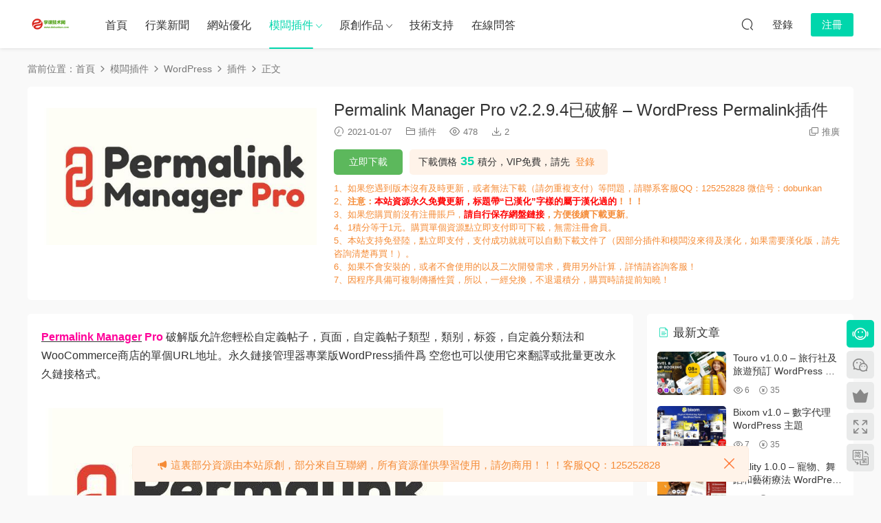

--- FILE ---
content_type: text/html; charset=UTF-8
request_url: https://www.sobuer.com/server/wordpress/chajian/3289
body_size: 12430
content:
<!DOCTYPE HTML>
<html lang="zh-Hans">
<head>
  <meta charset="UTF-8">
  <meta http-equiv="X-UA-Compatible" content="IE=edge,chrome=1">
  <meta name="viewport" content="width=device-width,minimum-scale=1.0,maximum-scale=1.0,user-scalable=no"/>
  <meta name="apple-mobile-web-app-title" content="WordPress模板插件下载-视频教程下载-学课SEO">
  <meta http-equiv="Cache-Control" content="no-siteapp">
    <title>Permalink Manager Pro v2.2.9.4已破解 – WordPress Permalink插件</title>
  <meta name="keywords" content="Permalink Manager,Permalink Manager Pro,Permalink Manager Pro v2.2.9.4,WordPress Permalink插件,插件">
  <meta name="description" content="Permalink Manager Pro 破解版允许您轻松自定义帖子，页面，自定义帖子类型，类别，标签，自定义分类法和WooCommerce商店的单个URL地址。永久链接管理器专业版WordPress插件为 空您也可以使用它来翻译或批量更改永久链接格式。  	  ...">
    <link rel="shortcut icon" href="">
  <meta name='robots' content='max-image-preview:large' />
	<style>img:is([sizes="auto" i], [sizes^="auto," i]) { contain-intrinsic-size: 3000px 1500px }</style>
	<script>
/*seo合集360推送*/
(function(){
var src = "https://s.ssl.qhres2.com/ssl/ab77b6ea7f3fbf79.js";
document.write('<script src="' + src + '" id="sozz"><\/script>');
})();
</script><link rel='dns-prefetch' href='//www.sobuer.com' />
<style id='classic-theme-styles-inline-css' type='text/css'>
/*! This file is auto-generated */
.wp-block-button__link{color:#fff;background-color:#32373c;border-radius:9999px;box-shadow:none;text-decoration:none;padding:calc(.667em + 2px) calc(1.333em + 2px);font-size:1.125em}.wp-block-file__button{background:#32373c;color:#fff;text-decoration:none}
</style>
<link rel='stylesheet' id='modown-font-css' href='https://www.sobuer.com/wp-content/themes/modown/static/css/fonts.css?ver=9.7' type='text/css' media='screen' />
<link rel='stylesheet' id='modown-base-css' href='https://www.sobuer.com/wp-content/themes/modown/static/css/base.css?ver=9.7' type='text/css' media='screen' />
<script type="text/javascript" src="https://www.sobuer.com/wp-includes/js/jquery/jquery.min.js?ver=3.7.1" id="jquery-core-js"></script>
<script type="text/javascript" src="https://www.sobuer.com/wp-includes/js/jquery/jquery-migrate.min.js?ver=3.4.1" id="jquery-migrate-js"></script>
<script type="text/javascript" src="https://www.sobuer.com/wp-content/plugins/html5-cumulus/inc/jquery.tagcanvas.min.js?ver=6.8.2" id="h5c-tagcanvas-js"></script>
<link rel="https://api.w.org/" href="https://www.sobuer.com/wp-json/" /><link rel="alternate" title="JSON" type="application/json" href="https://www.sobuer.com/wp-json/wp/v2/posts/3289" /><style id="erphpdown-custom"></style>
    <script>var $ = jQuery;</script>
  <style>
  :root{--theme-color: #00D6AC;--theme-color2: #00D6AC;--theme-radius: 5px;}    .banner{margin-top: -70px;}
    .banner-slider{padding-top: 90px;}
        .banner-slider{padding-top: 30px;}
        .banner-slider:after{content: none;}
    body.home .header{background: transparent;box-shadow: none;webkit-box-shadow:none;}
    body.home .header.scrolled{background: #fff;webkit-box-shadow: 0px 5px 10px 0px rgba(17, 58, 93, 0.1);-ms-box-shadow: 0px 5px 10px 0px rgba(17, 58, 93, 0.1);box-shadow: 0px 5px 10px 0px rgba(17, 58, 93, 0.1);}

    body.home .header:not(.scrolled) .nav-main > li, body.home .header:not(.scrolled) .nav-main > li > a, body.home .header:not(.scrolled) .nav-right > li > a, body.home .header:not(.scrolled) .nav-left > li > a{color:#ffffff;}
    body.home .header:not(.scrolled) .nav-line{background: #ffffff}
    body.home.night .header:not(.scrolled) .nav-main > li, body.home.night .header:not(.scrolled) .nav-main > li > a, body.home.night .header:not(.scrolled) .nav-right > li > a, body.home.night .header:not(.scrolled) .nav-left > li > a{color:#fff;}
    body.home .nav-main li.menu-item-has-children:after{color:#fff;}
    body.home .header.scrolled .nav-main li.menu-item-has-children:after{color:#333;}
    body.home.night .nav-main li.menu-item-has-children:after{color:#fff;}
    body.home.night .header.scrolled .nav-main li.menu-item-has-children:after{color:#bbb;}

    @media (max-width: 925px){
      .banner-slider{padding-top: 85px;}
            .banner-slider{padding-top: 20px;}
          }

    @media (max-width: 768px){
      .banner{margin-top: -60px;}
      .banner-slider{padding-top: 70px;}
            .banner-slider{padding-top: 20px;}
          }
        .grids .grid h3 a{height: 40px;-webkit-line-clamp:2;}
    .grids .audio .title{line-height: 25px;}
      .grids .grid h3 a, .lists .list h3 a, .lists .grid h3 a, .home-blogs ul li h3 a{font-weight:600;}
      .erphpdown-box, .erphpdown, .article-content .erphpdown-content-vip{background: transparent !important;border: 2px dashed var(--theme-color);}
    .erphpdown-box .erphpdown-title{display: inline-block;}
  .logo a img{width:70px;height:auto;max-height:100%}@media (max-width: 1024px){.logo a img{width:60px;height:auto;max-height:100%}}@media (max-width: 768px){.rollbar{display: block;}}@media (max-width:480px){}</style></head>
<body class="wp-singular post-template-default single single-post postid-3289 single-format-standard wp-theme-modown">
<header class="header">
  <div class="container clearfix">

    
        <div class="logo">
      <a href="https://www.sobuer.com" title="WordPress模板插件下载-视频教程下载-学课SEO"><img src="https://www.sobuer.com/wp-content/uploads/2019/09/1312.png" data-light="https://www.sobuer.com/wp-content/uploads/2019/09/1312.png" data-dark="https://www.sobuer.com/wp-content/uploads/2019/09/1312.png" alt="WordPress模板插件下载-视频教程下载-学课SEO" /></a>
    </div>

    <ul class="nav-main">
      <li id="menu-item-39" class="menu-item menu-item-type-custom menu-item-object-custom menu-item-home menu-item-39"><a href="https://www.sobuer.com/">首页</a></li>
<li id="menu-item-334" class="menu-item menu-item-type-taxonomy menu-item-object-category menu-item-334"><a href="https://www.sobuer.com/news">行业新闻</a></li>
<li id="menu-item-333" class="menu-item menu-item-type-taxonomy menu-item-object-category menu-item-333"><a href="https://www.sobuer.com/seoguide">网站优化</a></li>
<li id="menu-item-331" class="menu-item menu-item-type-taxonomy menu-item-object-category current-post-ancestor menu-item-has-children menu-item-331"><a href="https://www.sobuer.com/server">模板插件</a>
<ul class="sub-menu">
	<li id="menu-item-10232" class="menu-item menu-item-type-taxonomy menu-item-object-category current-post-ancestor menu-item-has-children menu-item-10232"><a href="https://www.sobuer.com/server/wordpress">WordPress</a>
	<ul class="sub-menu">
		<li id="menu-item-10233" class="menu-item menu-item-type-taxonomy menu-item-object-category current-post-ancestor current-menu-parent current-post-parent menu-item-10233"><a href="https://www.sobuer.com/server/wordpress/chajian">插件</a></li>
		<li id="menu-item-10234" class="menu-item menu-item-type-taxonomy menu-item-object-category menu-item-10234"><a href="https://www.sobuer.com/server/wordpress/moban">模板</a></li>
	</ul>
</li>
	<li id="menu-item-10229" class="menu-item menu-item-type-taxonomy menu-item-object-category menu-item-has-children menu-item-10229"><a href="https://www.sobuer.com/server/joomla">joomla</a>
	<ul class="sub-menu">
		<li id="menu-item-10230" class="menu-item menu-item-type-taxonomy menu-item-object-category menu-item-10230"><a href="https://www.sobuer.com/server/joomla/chajian-joomla">插件</a></li>
		<li id="menu-item-10231" class="menu-item menu-item-type-taxonomy menu-item-object-category menu-item-10231"><a href="https://www.sobuer.com/server/joomla/muban">模板</a></li>
	</ul>
</li>
	<li id="menu-item-10228" class="menu-item menu-item-type-taxonomy menu-item-object-category menu-item-10228"><a href="https://www.sobuer.com/server/html5">html5网站模板</a></li>
	<li id="menu-item-10235" class="menu-item menu-item-type-taxonomy menu-item-object-category menu-item-10235"><a href="https://www.sobuer.com/server/yuanma">源码</a></li>
	<li id="menu-item-3636" class="menu-item menu-item-type-taxonomy menu-item-object-category menu-item-3636"><a href="https://www.sobuer.com/server/ruanjian">软件</a></li>
</ul>
</li>
<li id="menu-item-41" class="menu-item menu-item-type-taxonomy menu-item-object-category menu-item-has-children menu-item-41"><a href="https://www.sobuer.com/tools">原创作品</a>
<ul class="sub-menu">
	<li id="menu-item-332" class="menu-item menu-item-type-taxonomy menu-item-object-category menu-item-332"><a href="https://www.sobuer.com/net">案例分享</a></li>
	<li id="menu-item-340" class="menu-item menu-item-type-taxonomy menu-item-object-category menu-item-340"><a href="https://www.sobuer.com/video">视频教程</a></li>
</ul>
</li>
<li id="menu-item-4095" class="menu-item menu-item-type-taxonomy menu-item-object-category menu-item-4095"><a href="https://www.sobuer.com/technical_support">技术支持</a></li>
<li id="menu-item-107" class="menu-item menu-item-type-custom menu-item-object-custom menu-item-107"><a href="https://www.sobuer.com/technical_support/4096">在线问答</a></li>
    </ul>

    
    <ul class="nav-right">
                                          <li class="nav-search">
        <a href="javascript:;" class="search-loader" title="搜索"><i class="icon icon-search"></i></a>
      </li>
                    <li class="nav-login no"><a href="https://www.sobuer.com/login?redirect_to=https://www.sobuer.com/server/wordpress/chajian/3289" class="signin-loader" rel="nofollow"><i class="icon icon-user"></i><span>登录</span></a><b class="nav-line"></b><a href="https://www.sobuer.com/login?action=register&redirect_to=https://www.sobuer.com/server/wordpress/chajian/3289" class="reg signup-loader" rel="nofollow"><span>注册</span></a></li>
                    <li class="nav-button"><a href="javascript:;" class="nav-loader"><i class="icon icon-menu"></i></a></li>
          </ul>

  </div>
</header>


<div class="search-wrap">
  <div class="container search-wrap-container">
    <form action="https://www.sobuer.com/" class="search-form" method="get">
            <input autocomplete="off" class="search-input" name="s" placeholder="输入关键字回车" type="text">
      <button class="search-btn" type="submit"><i class="icon icon-search"></i>搜索</button>
      <i class="icon icon-close"></i>
      <input type="hidden" name="cat" class="search-cat-val">
          </form>
  </div>
</div><div class="main">
		<div class="container clearfix">
				<div class="breadcrumbs">当前位置：<span><a href="https://www.sobuer.com/" itemprop="url"><span itemprop="title">首页</span></a></span> <span class="sep"><i class="dripicons dripicons-chevron-right"></i></span> <span><a href="https://www.sobuer.com/server" itemprop="url"><span itemprop="title">模板插件</span></a></span> <span class="sep"><i class="dripicons dripicons-chevron-right"></i></span> <span><a href="https://www.sobuer.com/server/wordpress" itemprop="url"><span itemprop="title">WordPress</span></a></span> <span class="sep"><i class="dripicons dripicons-chevron-right"></i></span> <span><a href="https://www.sobuer.com/server/wordpress/chajian" itemprop="url"><span itemprop="title">插件</span></a></span> <span class="sep"><i class="dripicons dripicons-chevron-right"></i></span> <span class="current">正文</span></div>				<div class="article-header-box clearfix">
	<div class="header-box-img">
		<img src="https://www.sobuer.com/wp-content/themes/modown/static/img/thumbnail.png" data-src="https://www.sobuer.com/wp-content/uploads/2021/01/Permalink-Manager-Pro-2.2.9.4.jpg" class="thumb" alt="Permalink Manager Pro v2.2.9.4已破解 – WordPress Permalink插件">
	</div>
	<div class="header-box-con">
		<div class="article-header">	<h1 class="article-title">Permalink Manager Pro v2.2.9.4已破解 – WordPress Permalink插件</h1>
	<div class="article-meta">
				<span class="item"><i class="icon icon-time"></i> 2021-01-07</span>		<span class="item item-cats"><i class="icon icon-cat"></i> <a href="https://www.sobuer.com/server/wordpress/chajian" id="img-cat-223">插件</a></span>		<span class="item"><i class="icon icon-eye"></i> 478</span>		<span class="item"><i class="icon icon-download"></i> 2</span>				<span class="item right"><i class="icon icon-copy"></i> <a href="javascript:;" class="article-aff" >推广</a></span>	</div>
</div>						<div class="erphpdown erphpdown-header-box" id="erphpdown" style="display:block"><span class="erphpdown-title">资源下载</span><div class="erphpdown-fee"><div class="erphpdown-box-tips">下载价格<span class="erphpdown-price">35</span>积分，VIP免费，请先<a href="https://www.sobuer.com/login" target="_blank" class="erphp-login-must">登录</a></div><a href='javascript:;' class='erphpdown-down erphpdown-btn-large signin-loader'>立即下载</a></div><div class="erphpdown-tips">1、如果您遇到版本没有及时更新，或者无法下载（请勿重复支付）等问题，请联系客服QQ：125252828  微信号：dobunkan<br>
2、<strong>注意：<font color="red">本站资源永久免费更新，标题带“已汉化”字样的属于汉化过的</font>！！！</strong><br>
3、如果您购买前没有注册账户，<strong><font color="red">请自行保存网盘链接</font>，方便后续下载更新</strong>。<br>
4、1积分等于1元。购买单个资源点立即支付即可下载，无需注册会员。<br>
5、本站支持免登陆，点立即支付，支付成功就就可以自动下载文件了（因部分插件和模板没来得及汉化，如果需要汉化版，请先咨询清楚再买！）。<br>
6、如果不会安装的，或者不会使用的以及二次开发需求，费用另外计算，详情请咨询客服！<br>
7、因程序具备可复制传播性质，所以，一经兑换，不退还积分，购买时请提前知晓！</div></div>	</div>
</div>
		<div class="content-wrap">
	    	<div class="content">
	    			    			    			    			    		<article id="single-content" class="single-content">
		    				    				    		<div class="article-content clearfix">
		    					    					    					    					    						    						    						    						    			<p><a href="https://www.sobuer.com/tag/permalink-manager-pro"><b style="color:#ff0099"><a href="https://www.sobuer.com/tag/permalink-manager"><b style="color:#ff0099">Permalink Manager</b></a> Pro</b></a> 破解版允许您轻松自定义帖子，页面，自定义帖子类型，类别，标签，自定义分类法和WooCommerce商店的单个URL地址。永久链接管理器专业版WordPress插件为 空您也可以使用它来翻译或批量更改永久链接格式。</p>
<p>
	<img decoding="async" title="Permalink Manager Pro v2.2.9.4已破解 – WordPress Permalink插件插图" alt="Permalink Manager Pro v2.2.9.4已破解 – WordPress Permalink插件插图"  src="/wp-content/uploads/2021/01/20210107164311_64115.jpg"  />
</p>
<p>
	
</p>
<p><strong>Permalink Manager Pro WordPress插件功能</strong><br />
WooCommmerce Permalink Manager<br />
在不到2分钟的时间内从您的WooCommerce永久链接中删除/ product-category /，/ product-tag /或自定义URL以使其完全符合您的期望。<br />
完全支持所有帖子类型和分类法<br />
Permalink Manager支持所有本机内容类型：页面，帖子，类别和标签。它也可以用于编辑所有公共自定义帖子类型和分类法永久链接。<br />
编辑完整的永久链接，不仅是段标签，<br />
Permalink Manager还允许以两种方法更改永久链接。您可以使用URI编辑器手动调整每个WordPress永久链接。<br />
除此之外，您还可以使用Permastructures批量更改它们，并将新的完全自定义的格式应用于它们。<br />
自动重定向旧的永久链接<br />
担心404错误？Permalink Manager Pro会自动（如果在设置中启用）为所有以前使用的自定义永久链接创建重定向。<br />
额外的SEO工具<br />
Permalink Manager是唯一受支持的插件，该插件与“高级自定义字段”和“工具集类型”兼容，并允许轻松地将自定义字段添加到您的永久链接中。在此处阅读有关此功能的更多信息。<br />
重复固定链接蛞蝓<br />
由于技术的限制WordPress的不允许使用同一个永久基地，为一个以上的内容类型。Permalink Manager可以解决此问题，并为多个帖子类型和分类法保留相同的永久链接格式。</p>
<p><strong>下载Permalink Manager Pro WordPress插件</strong></p>
			    						    						    			<style>.erphpdown-box, .erphpdown-box + .article-custom-metas{display:block;}</style><div class="erphpdown-box"><span class="erphpdown-title">资源下载</span><div class="erphpdown-con clearfix"><div class="erphpdown-price">下载价格<span>35</span> 积分</div><div class="erphpdown-cart"><div class="vip">VIP免费</div><a href="javascript:;" class="down signin-loader">立即购买</a></div></div><div class="tips2">1、如果您遇到版本没有及时更新，或者无法下载（请勿重复支付）等问题，请联系客服QQ：125252828  微信号：dobunkan<br>
2、<strong>注意：<font color="red">本站资源永久免费更新，标题带“已汉化”字样的属于汉化过的</font>！！！</strong><br>
3、如果您购买前没有注册账户，<strong><font color="red">请自行保存网盘链接</font>，方便后续下载更新</strong>。<br>
4、1积分等于1元。购买单个资源点立即支付即可下载，无需注册会员。<br>
5、本站支持免登陆，点立即支付，支付成功就就可以自动下载文件了（因部分插件和模板没来得及汉化，如果需要汉化版，请先咨询清楚再买！）。<br>
6、如果不会安装的，或者不会使用的以及二次开发需求，费用另外计算，详情请咨询客服！<br>
7、因程序具备可复制传播性质，所以，一经兑换，不退还积分，购买时请提前知晓！</div></div>			    					    		
			    					    				    					    			<div class="article-copyright"><i class="icon icon-warning1"></i> 原文链接：<a href="https://www.sobuer.com/server/wordpress/chajian/3289">https://www.sobuer.com/server/wordpress/chajian/3289</a>，转载请注明出处。		    			</div>		            </div>
		    			<div class="article-act">
						<a href="javascript:;" class="article-collect signin-loader" title="收藏"><i class="icon icon-star"></i> <span>0</span></a>
							<a href="javascript:;" class="article-zan" data-id="3289"><i class="icon icon-zan"></i> <span>0</span></a>
		</div>
		            <div class="article-tags"><a href="https://www.sobuer.com/tag/permalink-manager" rel="tag">Permalink Manager</a><a href="https://www.sobuer.com/tag/permalink-manager-pro" rel="tag">Permalink Manager Pro</a><a href="https://www.sobuer.com/tag/permalink-manager-pro-v2-2-9-4" rel="tag">Permalink Manager Pro v2.2.9.4</a><a href="https://www.sobuer.com/tag/wordpress-permalink%e6%8f%92%e4%bb%b6" rel="tag">WordPress Permalink插件</a></div>					<div class="article-shares"><a href="javascript:;" data-url="https://www.sobuer.com/server/wordpress/chajian/3289" class="share-weixin"><i class="icon icon-weixin"></i></a><a data-share="qzone" class="share-qzone" data-url="https://www.sobuer.com/server/wordpress/chajian/3289"><i class="icon icon-qzone"></i></a><a data-share="weibo" class="share-tsina" data-url="https://www.sobuer.com/server/wordpress/chajian/3289"><i class="icon icon-weibo"></i></a><a data-share="qq" class="share-sqq" data-url="https://www.sobuer.com/server/wordpress/chajian/3289"><i class="icon icon-qq"></i></a><a data-share="douban" class="share-douban" data-url="https://www.sobuer.com/server/wordpress/chajian/3289"><i class="icon icon-douban"></i></a></div>	            </article>
	            	            	            <nav class="article-nav">
	                <span class="article-nav-prev">上一篇<br><a href="https://www.sobuer.com/server/wordpress/chajian/3286" rel="prev">Divi Supreme Pro v4.0.6 – 自定义和创意Divi模块</a></span>
	                <span class="article-nav-next">下一篇<br><a href="https://www.sobuer.com/server/wordpress/chajian/3293" rel="next">ChatBot Pro for WordPress v10.4.7 破解版</a></span>
	            </nav>
	            	            	            <div class="single-related"><h3 class="related-title"><i class="icon icon-related"></i> 猜你喜欢</h3><div class="grids relateds clearfix"><div class="post grid"  data-id="55142">
    <div class="img">
        <a href="https://www.sobuer.com/server/wordpress/chajian/55142" title="SupportCandy Premium Extensions (Jan. 3, 2026)" target="" rel="bookmark">
        <img src="https://www.sobuer.com/wp-content/themes/modown/static/img/thumbnail.png" data-src="https://www.sobuer.com/wp-content/uploads/2026/01/SupportCandy-Premium-Extensions.jpg.jpg" class="thumb" alt="SupportCandy Premium Extensions (Jan. 3, 2026)">
                </a>
            </div>
    <div class="con">
        <div class="cat"><a href="https://www.sobuer.com/server/wordpress/chajian" id="img-cat-223">插件</a></div>
        
        <h3 itemprop="name headline"><a itemprop="url" rel="bookmark" href="https://www.sobuer.com/server/wordpress/chajian/55142" title="SupportCandy Premium Extensions (Jan. 3, 2026)" target="">SupportCandy Premium Extensions (Jan. 3, 2026)</a></h3>

                <div class="excerpt">Supportcandy 适用于所有将客户支持作为其服务之一的行业，包括 B2C 行业，如教育...</div>
        <div class="grid-meta">
            <span class="time"><i class="icon icon-time"></i> 2周前</span><span class="views"><i class="icon icon-eye"></i> 23</span><span class="downs"><i class="icon icon-download"></i> 0</span><span class="price"><span class="fee"><i class="icon icon-money"></i> 35</span></span>        </div>

            </div>

        </div><div class="post grid"  data-id="55140">
    <div class="img">
        <a href="https://www.sobuer.com/server/wordpress/chajian/55140" title="Directorist Business Premium Extensions (Jan. 3, 2026)" target="" rel="bookmark">
        <img src="https://www.sobuer.com/wp-content/themes/modown/static/img/thumbnail.png" data-src="https://www.sobuer.com/wp-content/uploads/2026/01/Directorist-Premium-Extensions.jpg.jpg" class="thumb" alt="Directorist Business Premium Extensions (Jan. 3, 2026)">
                </a>
            </div>
    <div class="con">
        <div class="cat"><a href="https://www.sobuer.com/server/wordpress/chajian" id="img-cat-223">插件</a></div>
        
        <h3 itemprop="name headline"><a itemprop="url" rel="bookmark" href="https://www.sobuer.com/server/wordpress/chajian/55140" title="Directorist Business Premium Extensions (Jan. 3, 2026)" target="">Directorist Business Premium Extensions (Jan. 3, 2026)</a></h3>

                <div class="excerpt">Directorist 是一款屡获殊荣、功能最全面的 WordPress 企业目录插件，在全球拥有超...</div>
        <div class="grid-meta">
            <span class="time"><i class="icon icon-time"></i> 2周前</span><span class="views"><i class="icon icon-eye"></i> 17</span><span class="downs"><i class="icon icon-download"></i> 0</span><span class="price"><span class="fee"><i class="icon icon-money"></i> 35</span></span>        </div>

            </div>

        </div><div class="post grid"  data-id="54515">
    <div class="img">
        <a href="https://www.sobuer.com/server/wordpress/chajian/54515" title="ClickWhale Pro v2.5.2 – WordPress Link Manager &#038; Bio Link Pages Plugin" target="" rel="bookmark">
        <img src="https://www.sobuer.com/wp-content/themes/modown/static/img/thumbnail.png" data-src="https://www.sobuer.com/wp-content/uploads/2025/12/clickwhale-pro-wordpress-link-manager-bio-link-pages-plugin.jpg.jpg" class="thumb" alt="ClickWhale Pro v2.5.2 – WordPress Link Manager &#038; Bio Link Pages Plugin">
                </a>
            </div>
    <div class="con">
        <div class="cat"><a href="https://www.sobuer.com/server/wordpress/chajian" id="img-cat-223">插件</a></div>
        
        <h3 itemprop="name headline"><a itemprop="url" rel="bookmark" href="https://www.sobuer.com/server/wordpress/chajian/54515" title="ClickWhale Pro v2.5.2 – WordPress Link Manager &#038; Bio Link Pages Plugin" target="">ClickWhale Pro v2.5.2 – WordPress Link Manager &#038; Bio Link Pages Plugin</a></h3>

                <div class="excerpt">Click Whale Pro 是最佳的链接缩短工具和 WordPress 链接管理器。轻松管理和分析您...</div>
        <div class="grid-meta">
            <span class="time"><i class="icon icon-time"></i> 2025-12-09</span><span class="views"><i class="icon icon-eye"></i> 36</span><span class="downs"><i class="icon icon-download"></i> 0</span><span class="price"><span class="fee"><i class="icon icon-money"></i> 35</span></span>        </div>

            </div>

        </div><div class="post grid"  data-id="54154">
    <div class="img">
        <a href="https://www.sobuer.com/server/wordpress/chajian/54154" title="Creator LMS Pro v1.1.4" target="" rel="bookmark">
        <img src="https://www.sobuer.com/wp-content/themes/modown/static/img/thumbnail.png" data-src="https://www.sobuer.com/wp-content/uploads/2025/11/creator-lms-pro.jpg.jpg" class="thumb" alt="Creator LMS Pro v1.1.4">
                </a>
            </div>
    <div class="con">
        <div class="cat"><a href="https://www.sobuer.com/server/wordpress/chajian" id="img-cat-223">插件</a></div>
        
        <h3 itemprop="name headline"><a itemprop="url" rel="bookmark" href="https://www.sobuer.com/server/wordpress/chajian/54154" title="Creator LMS Pro v1.1.4" target="">Creator LMS Pro v1.1.4</a></h3>

                <div class="excerpt">Creator LMS Pro 为您提供构建、销售和扩展课程所需的一切，所有操作均可在一个平...</div>
        <div class="grid-meta">
            <span class="time"><i class="icon icon-time"></i> 2025-11-22</span><span class="views"><i class="icon icon-eye"></i> 92</span><span class="downs"><i class="icon icon-download"></i> 0</span><span class="price"><span class="fee"><i class="icon icon-money"></i> 45</span></span>        </div>

            </div>

        </div><div class="post grid"  data-id="53936">
    <div class="img">
        <a href="https://www.sobuer.com/server/wordpress/chajian/53936" title="Animation Addons Pro v2.5.5 – Animation Plugin for WordPress" target="" rel="bookmark">
        <img src="https://www.sobuer.com/wp-content/themes/modown/static/img/thumbnail.png" data-src="https://www.sobuer.com/wp-content/uploads/2025/11/Animation-Addons-Pro-Animation-Plugin-for-WordPress.jpg.jpg" class="thumb" alt="Animation Addons Pro v2.5.5 – Animation Plugin for WordPress">
                </a>
            </div>
    <div class="con">
        <div class="cat"><a href="https://www.sobuer.com/server/wordpress/chajian" id="img-cat-223">插件</a></div>
        
        <h3 itemprop="name headline"><a itemprop="url" rel="bookmark" href="https://www.sobuer.com/server/wordpress/chajian/53936" title="Animation Addons Pro v2.5.5 – Animation Plugin for WordPress" target="">Animation Addons Pro v2.5.5 – Animation Plugin for WordPress</a></h3>

                <div class="excerpt">Animation Addons Pro 是 WordPress 和 Elementor 的最佳动画插件。它包含 GSAP 集...</div>
        <div class="grid-meta">
            <span class="time"><i class="icon icon-time"></i> 2025-11-09</span><span class="views"><i class="icon icon-eye"></i> 160</span><span class="downs"><i class="icon icon-download"></i> 0</span><span class="price"><span class="fee"><i class="icon icon-money"></i> 35</span></span>        </div>

            </div>

        </div><div class="post grid"  data-id="53914">
    <div class="img">
        <a href="https://www.sobuer.com/server/wordpress/chajian/53914" title="Academy LMS Pro v3.5.0 – 适用于在线课程的 WordPress LMS 插件" target="" rel="bookmark">
        <img src="https://www.sobuer.com/wp-content/themes/modown/static/img/thumbnail.png" data-src="https://www.sobuer.com/wp-content/uploads/2025/11/Academy-LMS-Pro-WordPress-LMS-Plugin-For-Your-Online-Courses.jpg.jpg" class="thumb" alt="Academy LMS Pro v3.5.0 – 适用于在线课程的 WordPress LMS 插件">
                </a>
            </div>
    <div class="con">
        <div class="cat"><a href="https://www.sobuer.com/server/wordpress/chajian" id="img-cat-223">插件</a></div>
        
        <h3 itemprop="name headline"><a itemprop="url" rel="bookmark" href="https://www.sobuer.com/server/wordpress/chajian/53914" title="Academy LMS Pro v3.5.0 – 适用于在线课程的 WordPress LMS 插件" target="">Academy LMS Pro v3.5.0 – 适用于在线课程的 WordPress LMS 插件</a></h3>

                <div class="excerpt">Academy LMS Pro 助您轻松启动、管理和发展知识型企业，它提供一套强大的工具，帮...</div>
        <div class="grid-meta">
            <span class="time"><i class="icon icon-time"></i> 2025-11-08</span><span class="views"><i class="icon icon-eye"></i> 138</span><span class="downs"><i class="icon icon-download"></i> 0</span><span class="price"><span class="fee"><i class="icon icon-money"></i> 35</span></span>        </div>

            </div>

        </div></div></div>	            <div class="single-comment">
	<h3 class="comments-title" id="comments">
		<i class="icon icon-comments"></i> 评论<small>2</small>
	</h3>
	<div id="respond" class="comments-respond no_webshot">
				<div class="comment-signarea">请先 <a href="javascript:;" class="signin-loader">登录</a></div>
			</div>
			<div id="postcomments" class="postcomments">
			<ol class="commentlist">
				<li class="comment byuser  even thread-even depth-1" id="comment-113"><div class="comt-avatar"><img class="avatar " src="https://www.semdb.com/wp-content/themes/modown/static/avatar/8.png" width="50" height="50" /></div><div class="comt-main" id="div-comment-113">博主真的厉害，对新手的咨询也是能不厌其烦的聊天，问了许多问题博主也很快回复，技术高也愿意和新手交流，算是很少见的博主了，点赞，我要把每一篇文章读完<div class="comt-meta"><span class="comt-author">ywxkf1<span class="comt-bought">已购买</span></span><i class="icon icon-time"></i> 2021-01-14<a href="javascript:;" class="comt-zan" data-id="113"><i class="icon icon-zan"></i> <span>0</span></a><a rel="nofollow" class="comment-reply-login" href="https://www.sobuer.com/wp-login.php?redirect_to=https%3A%2F%2Fwww.sobuer.com%2Fserver%2Fwordpress%2Fchajian%2F3289"><i class="icon icon-reply"></i> 回复</a></div></div></li><!-- #comment-## -->
<li class="comment byuser  odd alt thread-odd thread-alt depth-1" id="comment-115"><div class="comt-avatar"><img class="avatar " src="https://www.semdb.com/wp-content/themes/modown/static/avatar/8.png" width="50" height="50" /></div><div class="comt-main" id="div-comment-115">测试使用正常<div class="comt-meta"><span class="comt-author">ywxkf1<span class="comt-bought">已购买</span></span><i class="icon icon-time"></i> 2021-01-14<a href="javascript:;" class="comt-zan" data-id="115"><i class="icon icon-zan"></i> <span>0</span></a><a rel="nofollow" class="comment-reply-login" href="https://www.sobuer.com/wp-login.php?redirect_to=https%3A%2F%2Fwww.sobuer.com%2Fserver%2Fwordpress%2Fchajian%2F3289"><i class="icon icon-reply"></i> 回复</a></div></div></li><!-- #comment-## -->
			</ol>
			<div class="comments-pagination">
							</div>
		</div>
		</div>



	            	    	</div>
	    </div>
		<aside class="sidebar">
	<div class="theiaStickySidebar">
	
	<div class="widget widget-postlist"><h3><i class="icon icon-posts"></i> 最新文章</h3><ul class="clearfix hasimg">        <li>
                    <a href="https://www.sobuer.com/server/wordpress/moban/55412" title="Touro v1.0.0 – 旅行社及旅游预订 WordPress 主题" target="" rel="bookmark" class="img">
		    <img src="https://www.sobuer.com/wp-content/uploads/2026/01/touro-1-0-0-travel-tour-booking-agency-wordpress-theme.jpg.jpg" class="thumb" alt="Touro v1.0.0 – 旅行社及旅游预订 WordPress 主题">
		  </a>
		  		            <h4><a href="https://www.sobuer.com/server/wordpress/moban/55412" target="" title="Touro v1.0.0 – 旅行社及旅游预订 WordPress 主题">Touro v1.0.0 – 旅行社及旅游预订 WordPress 主题</a></h4>
          <p class="meta">
          	<span class="time">3天前</span>          	<span class="views"><i class="icon icon-eye"></i> 6</span>          	<span class="price"><span class="fee"><i class="icon icon-money"></i> 35</span></span>          </p>
                  </li>
		        <li>
                    <a href="https://www.sobuer.com/server/wordpress/moban/55410" title="Bixom v1.0 – 数字代理 WordPress 主题" target="" rel="bookmark" class="img">
		    <img src="https://www.sobuer.com/wp-content/uploads/2026/01/bixom-1-0-digital-agency-wordpress-theme.jpg.jpg" class="thumb" alt="Bixom v1.0 – 数字代理 WordPress 主题">
		  </a>
		  		            <h4><a href="https://www.sobuer.com/server/wordpress/moban/55410" target="" title="Bixom v1.0 – 数字代理 WordPress 主题">Bixom v1.0 – 数字代理 WordPress 主题</a></h4>
          <p class="meta">
          	<span class="time">3天前</span>          	<span class="views"><i class="icon icon-eye"></i> 7</span>          	<span class="price"><span class="fee"><i class="icon icon-money"></i> 35</span></span>          </p>
                  </li>
		        <li>
                    <a href="https://www.sobuer.com/server/wordpress/moban/55408" title="Vitality 1.0.0 – 宠物、舞蹈和艺术疗法 WordPress 主题" target="" rel="bookmark" class="img">
		    <img src="https://www.sobuer.com/wp-content/uploads/2026/01/vitality-1-0-0-pet-dance-art-therapy-wordpress-theme.jpg.jpg" class="thumb" alt="Vitality 1.0.0 – 宠物、舞蹈和艺术疗法 WordPress 主题">
		  </a>
		  		            <h4><a href="https://www.sobuer.com/server/wordpress/moban/55408" target="" title="Vitality 1.0.0 – 宠物、舞蹈和艺术疗法 WordPress 主题">Vitality 1.0.0 – 宠物、舞蹈和艺术疗法 WordPress 主题</a></h4>
          <p class="meta">
          	<span class="time">3天前</span>          	<span class="views"><i class="icon icon-eye"></i> 6</span>          	<span class="price"><span class="fee"><i class="icon icon-money"></i> 35</span></span>          </p>
                  </li>
		        <li>
                    <a href="https://www.sobuer.com/server/wordpress/moban/55406" title="Saw v1.0.0 – 木材、木工、地板 WordPress 主题" target="" rel="bookmark" class="img">
		    <img src="https://www.sobuer.com/wp-content/uploads/2026/01/saw-1-0-0-wood-carpentry-flooring-wordpress-theme.png.png" class="thumb" alt="Saw v1.0.0 – 木材、木工、地板 WordPress 主题">
		  </a>
		  		            <h4><a href="https://www.sobuer.com/server/wordpress/moban/55406" target="" title="Saw v1.0.0 – 木材、木工、地板 WordPress 主题">Saw v1.0.0 – 木材、木工、地板 WordPress 主题</a></h4>
          <p class="meta">
          	<span class="time">3天前</span>          	<span class="views"><i class="icon icon-eye"></i> 7</span>          	<span class="price"><span class="fee"><i class="icon icon-money"></i> 35</span></span>          </p>
                  </li>
		        <li>
                    <a href="https://www.sobuer.com/server/wordpress/moban/55404" title="Freshy v1.0.0 – 微型蔬菜本地农场 WordPress 主题" target="" rel="bookmark" class="img">
		    <img src="https://www.sobuer.com/wp-content/uploads/2026/01/freshy-1-0-0-microgreen-local-farm-wordpress-theme.jpg.jpg" class="thumb" alt="Freshy v1.0.0 – 微型蔬菜本地农场 WordPress 主题">
		  </a>
		  		            <h4><a href="https://www.sobuer.com/server/wordpress/moban/55404" target="" title="Freshy v1.0.0 – 微型蔬菜本地农场 WordPress 主题">Freshy v1.0.0 – 微型蔬菜本地农场 WordPress 主题</a></h4>
          <p class="meta">
          	<span class="time">3天前</span>          	<span class="views"><i class="icon icon-eye"></i> 6</span>          	<span class="price"><span class="fee"><i class="icon icon-money"></i> 35</span></span>          </p>
                  </li>
		        <li>
                    <a href="https://www.sobuer.com/server/wordpress/chajian/55142" title="SupportCandy Premium Extensions (Jan. 3, 2026)" target="" rel="bookmark" class="img">
		    <img src="https://www.sobuer.com/wp-content/uploads/2026/01/SupportCandy-Premium-Extensions.jpg.jpg" class="thumb" alt="SupportCandy Premium Extensions (Jan. 3, 2026)">
		  </a>
		  		            <h4><a href="https://www.sobuer.com/server/wordpress/chajian/55142" target="" title="SupportCandy Premium Extensions (Jan. 3, 2026)">SupportCandy Premium Extensions (Jan. 3, 2026)</a></h4>
          <p class="meta">
          	<span class="time">2周前</span>          	<span class="views"><i class="icon icon-eye"></i> 23</span>          	<span class="price"><span class="fee"><i class="icon icon-money"></i> 35</span></span>          </p>
                  </li>
		        <li>
                    <a href="https://www.sobuer.com/server/wordpress/chajian/55140" title="Directorist Business Premium Extensions (Jan. 3, 2026)" target="" rel="bookmark" class="img">
		    <img src="https://www.sobuer.com/wp-content/uploads/2026/01/Directorist-Premium-Extensions.jpg.jpg" class="thumb" alt="Directorist Business Premium Extensions (Jan. 3, 2026)">
		  </a>
		  		            <h4><a href="https://www.sobuer.com/server/wordpress/chajian/55140" target="" title="Directorist Business Premium Extensions (Jan. 3, 2026)">Directorist Business Premium Extensions (Jan. 3, 2026)</a></h4>
          <p class="meta">
          	<span class="time">2周前</span>          	<span class="views"><i class="icon icon-eye"></i> 17</span>          	<span class="price"><span class="fee"><i class="icon icon-money"></i> 35</span></span>          </p>
                  </li>
		        <li>
                    <a href="https://www.sobuer.com/server/ruanjian/54602" title="PDF批量加盖骑缝章软件 V1.31" target="" rel="bookmark" class="img">
		    <img src="https://www.sobuer.com/wp-content/uploads/2025/12/676.png" class="thumb" alt="PDF批量加盖骑缝章软件 V1.31">
		  </a>
		  		            <h4><a href="https://www.sobuer.com/server/ruanjian/54602" target="" title="PDF批量加盖骑缝章软件 V1.31">PDF批量加盖骑缝章软件 V1.31</a></h4>
          <p class="meta">
          	<span class="time">2025-12-11</span>          	<span class="views"><i class="icon icon-eye"></i> 35</span>          	<span class="price"><span class="fee"><i class="icon icon-money"></i> 35</span></span>          </p>
                  </li>
		</ul></div>	</div>	    
</aside>	</div>
</div>
<footer class="footer">
	<div class="container">
	    		<div class="footer-widgets">
	    		    </div>
	    	    	    <div class="copyright"><p><a href="https://beian.miit.gov.cn/" target="_blank">沪ICP备2021017153号-2</a></p>
</div>
	</div>
</footer>


<div class="rollbar">
	<ul>
		<li class="qq-li"><a href="http://wpa.qq.com/msgrd?v=3&uin=125252828&site=qq&menu=yes" target="_blank" rel="nofollow"><i class="icon icon-guru2"></i></a><h6>在线客服<i></i></h6></li>		<li class="wx-li"><a href="javascript:;" class="kefu_weixin"><i class="icon icon-weixin"></i><img src="https://www.sobuer.com/wp-content/uploads/2021/06/微信.jpg"></a></li>		<li class="vip-li"><a href="https://www.sobuer.com/vip-2"><i class="icon icon-crown-s"></i></a><h6>升级VIP<i></i></h6></li>				<li><a href="javascript:;" class="fullscreen"><i class="icon icon-fullscreen"></i></a><h6>全屏浏览<i></i></h6></li>				<li><a href="javascript:zh_tran2();" class="zh_click"><i class="icon icon-fan" style="top:0"></i></a><h6>繁简切换<i></i></h6></li>		<li class="totop-li"><a href="javascript:;" class="totop"><i class="icon icon-arrow-up"></i></a><h6>返回顶部<i></i></h6></li>    
	</ul>
</div>


<div class="sitetips sitetips-default">
	<i class="icon icon-horn"></i> 这里部分资源由本站原创，部分来自互联网，所有资源仅供学习使用，请勿商用！！！客服QQ：125252828<a href="javascript:;" class="close"><i class="icon icon-close"></i></a>
</div>


<div class="sign">			
	<div class="sign-mask"></div>			
	<div class="sign-box">	
			
		<div class="sign-wrap">	
			<div class="sign-tips"></div>			
			<form id="sign-in">  
			    <div class="form-item" style="text-align:center"><a href="https://www.sobuer.com"><img class="logo-login" src="https://www.sobuer.com/wp-content/uploads/2019/09/1312.png" alt="WordPress模板插件下载-视频教程下载-学课SEO"></a></div>
				<div class="form-item"><input type="text" name="user_login" class="form-control" id="user_login" placeholder="用户名/邮箱"><i class="icon icon-user"></i></div>			
				<div class="form-item"><input type="password" name="password" class="form-control" id="user_pass" placeholder="密码"><i class="icon icon-lock"></i></div>		
								<div class="form-item">
					<input type="text" class="form-control" id="user_captcha" name="user_captcha" placeholder="验证码"><span class="captcha-clk2">显示验证码</span>
					<i class="icon icon-safe"></i>
				</div>
					
				<div class="sign-submit">			
					<input type="button" class="btn signinsubmit-loader" name="submit" value="登录">  			
					<input type="hidden" name="action" value="signin">			
				</div>			
				<div class="sign-trans">没有账号？<a href="javascript:;" class="erphp-reg-must">注册</a>&nbsp;&nbsp;<a href="https://www.sobuer.com/login?action=password&redirect_to=https://www.sobuer.com/server/wordpress/chajian/3289" rel="nofollow" target="_blank">忘记密码？</a></div>		
				<div class="sign-social"><h2>社交账号快速登录</h2><a href="https://www.sobuer.com/oauth/socialogin?act=login&type=qq&rurl=https://www.sobuer.com/server/wordpress/chajian/3289" rel="nofollow" class="login-qq"><i class="icon icon-qq"></i></a><a href="https://www.sobuer.com/oauth/socialogin?act=login&type=sina&rurl=https://www.sobuer.com/server/wordpress/chajian/3289" rel="nofollow" class="login-weibo"><i class="icon icon-weibo"></i></a><a href="https://www.sobuer.com/oauth/socialogin?act=login&type=wx&rurl=https://www.sobuer.com/server/wordpress/chajian/3289" rel="nofollow" class="login-weixin"><i class="icon icon-weixin"></i></a><a class="login-weixin signmp-loader" href="javascript:;"><i class="icon icon-weixin"></i></a></div>							    <div class="expend-container">
		            <a href="javascript:;" title="扫码登录" class="signmp-loader"><svg class="icon toggle" style="width: 4em; height: 4em;vertical-align: middle;overflow: hidden;" viewBox="0 0 1024 1024" version="1.1" xmlns="http://www.w3.org/2000/svg" p-id="6487"><path d="M540.9 866h59v59h-59v-59zM422.8 423.1V98.4H98.1v324.8h59v59h59v-59h206.7z m-265.7-59V157.4h206.7v206.7H157.1z m0 0M216.2 216.4h88.6V305h-88.6v-88.6zM600 98.4v324.8h324.8V98.4H600z m265.7 265.7H659V157.4h206.7v206.7z m0 0M718.1 216.4h88.6V305h-88.6v-88.6zM216.2 718.3h88.6v88.6h-88.6v-88.6zM98.1 482.2h59v59h-59v-59z m118.1 0h59.1v59h-59.1v-59z m0 0M275.2 600.2H98.1V925h324.8V600.2h-88.6v-59h-59v59z m88.6 59.1V866H157.1V659.3h206.7z m118.1-531.4h59v88.6h-59v-88.6z m0 147.6h59v59h-59v-59zM659 482.2H540.9v-88.6h-59v88.6H334.3v59H600v59h59v-118z m0 118h59.1v59H659v-59z m-177.1 0h59v88.6h-59v-88.6z m0 147.7h59V866h-59V747.9zM600 688.8h59V866h-59V688.8z m177.1-88.6h147.6v59H777.1v-59z m88.6-118h59v59h-59v-59z m-147.6 0h118.1v59H718.1v-59z m0 206.6h59v59h-59v-59z m147.6 59.1h-29.5v59h59v-59h29.5v-59h-59v59z m-147.6 59h59V866h-59v-59.1z m59 59.1h147.6v59H777.1v-59z m0 0" p-id="6488"></path></svg></a>
		        </div>
		    		
			</form>	
					
			<form id="sign-up" style="display: none;"> 	
			    <div class="form-item" style="text-align:center"><a href="https://www.sobuer.com"><img class="logo-login" src="https://www.sobuer.com/wp-content/uploads/2019/09/1312.png" alt="WordPress模板插件下载-视频教程下载-学课SEO"></a></div>			
			    	
				<div class="form-item"><input type="text" name="name" class="form-control" id="user_register" placeholder="用户名"><i class="icon icon-user"></i></div>			
				<div class="form-item"><input type="email" name="email" class="form-control" id="user_email" placeholder="邮箱"><i class="icon icon-mail"></i></div>		
				<div class="form-item"><input type="password" name="password2" class="form-control" id="user_pass2" placeholder="密码"><i class="icon icon-lock"></i></div>
								<div class="form-item">
					<input type="text" class="form-control" id="captcha" name="captcha" placeholder="验证码"><span class="captcha-clk2">显示验证码</span>
					<i class="icon icon-safe"></i>
				</div>
					
				<div class="sign-submit">			
					<input type="button" class="btn signupsubmit-loader" name="submit" value="注册">  			
					<input type="hidden" name="action" value="signup">  	
								
				</div>			
				<div class="sign-trans">已有账号？ <a href="javascript:;" class="modown-login-must">登录</a></div>	
					
				<div class="sign-social"><h2>社交账号快速登录</h2><a href="https://www.sobuer.com/oauth/socialogin?act=login&type=qq&rurl=https://www.sobuer.com/server/wordpress/chajian/3289" rel="nofollow" class="login-qq"><i class="icon icon-qq"></i></a><a href="https://www.sobuer.com/oauth/socialogin?act=login&type=sina&rurl=https://www.sobuer.com/server/wordpress/chajian/3289" rel="nofollow" class="login-weibo"><i class="icon icon-weibo"></i></a><a href="https://www.sobuer.com/oauth/socialogin?act=login&type=wx&rurl=https://www.sobuer.com/server/wordpress/chajian/3289" rel="nofollow" class="login-weixin"><i class="icon icon-weixin"></i></a><a class="login-weixin signmp-loader" href="javascript:;"><i class="icon icon-weixin"></i></a></div>											    <div class="expend-container">
		            <a href="javascript:;" title="扫码登录" class="signmp-loader"><svg class="icon toggle" style="width: 4em; height: 4em;vertical-align: middle;overflow: hidden;" viewBox="0 0 1024 1024" version="1.1" xmlns="http://www.w3.org/2000/svg" p-id="6487"><path d="M540.9 866h59v59h-59v-59zM422.8 423.1V98.4H98.1v324.8h59v59h59v-59h206.7z m-265.7-59V157.4h206.7v206.7H157.1z m0 0M216.2 216.4h88.6V305h-88.6v-88.6zM600 98.4v324.8h324.8V98.4H600z m265.7 265.7H659V157.4h206.7v206.7z m0 0M718.1 216.4h88.6V305h-88.6v-88.6zM216.2 718.3h88.6v88.6h-88.6v-88.6zM98.1 482.2h59v59h-59v-59z m118.1 0h59.1v59h-59.1v-59z m0 0M275.2 600.2H98.1V925h324.8V600.2h-88.6v-59h-59v59z m88.6 59.1V866H157.1V659.3h206.7z m118.1-531.4h59v88.6h-59v-88.6z m0 147.6h59v59h-59v-59zM659 482.2H540.9v-88.6h-59v88.6H334.3v59H600v59h59v-118z m0 118h59.1v59H659v-59z m-177.1 0h59v88.6h-59v-88.6z m0 147.7h59V866h-59V747.9zM600 688.8h59V866h-59V688.8z m177.1-88.6h147.6v59H777.1v-59z m88.6-118h59v59h-59v-59z m-147.6 0h118.1v59H718.1v-59z m0 206.6h59v59h-59v-59z m147.6 59.1h-29.5v59h59v-59h29.5v-59h-59v59z m-147.6 59h59V866h-59v-59.1z m59 59.1h147.6v59H777.1v-59z m0 0" p-id="6488"></path></svg></a>
		        </div>
		    		
			</form>	
				
									<form id="sign-mp">
				<div class="form-item">
					<style>
        .erphp-weixin-scan{margin:0 auto;position:relative;max-width: 300px;}
        .erphp-weixin-scan .ews-title{text-align:center;font-size:18px;}
        .erphp-weixin-scan img{max-width: 100%;height: auto;}
        .erphp-weixin-scan .ews-box{text-align: center;}
        .erphp-weixin-scan .ews-box .ews-input{border:1px solid #eee;border-radius:3px;padding:6px 12px;width:150px;height: 35px;box-sizing: border-box;}
        .erphp-weixin-scan .ews-box .ews-button{background: #07C160;border:none;padding:7px 12px;color:#fff;border-radius: 3px;font-size:14px;cursor: pointer;height: 35px;box-sizing: border-box;}
        .erphp-weixin-scan .ews-tips{text-align:center;font-size:13px;color:#999;margin-top:10px;}
        </style>
        <div class="erphp-weixin-scan">
            <div class="ews-title">微信扫一扫关注</div>
            <img src="https://www.sobuer.com/wp-content/uploads/2021/11/qrcode_for_gh_ef10bac66df3_258.jpg" />
            <div class="ews-box">
                <input type="text" id="ews_code" class="ews-input" placeholder="验证码"/>
                <button type="button" class="ews-button">验证登录</button>
            </div>
            <div class="ews-tips">
            如已关注，请回复“登录”二字获取验证码
            </div>
        </div>				</div>					
				<div class="sign-trans" style="text-align:center"><a href="javascript:;" class="modown-login-must">使用其他方式登录/注册</a></div>
							    <div class="expend-container">
		            <a href="javascript:;" title="账号登录" class="modown-login-must"><svg class="icon toggle" hidden style="padding:0.5rem;width: 4em; height: 4em;vertical-align: middle;overflow: hidden;" viewBox="0 0 1024 1024" version="1.1" xmlns="http://www.w3.org/2000/svg" p-id="1166" data-spm-anchor-id="a313x.7781069.0.i0"><path d="M192 960h640v64H192v-64z" p-id="1167"></path><path d="M384 768h256v256H384v-256zM960 0H64a64 64 0 0 0-64 64v640a64 64 0 0 0 64 64h896a64 64 0 0 0 64-64V64a64 64 0 0 0-64-64z m0 704H64V64h896v640z" p-id="1168"></path><path d="M128 128h768v512H128V128z" p-id="1169"></path></svg></a>
		        </div>
		    				</form>
				
			<div class="sign-notice"></div>
		</div>
	</div>			
</div>
<script>var zh_autoLang_t=false;var zh_autoLang_s=true;</script><script src="https://www.sobuer.com/wp-content/themes/modown/static/js/chinese.js"></script><script>
	window._MBT = {uri: 'https://www.sobuer.com/wp-content/themes/modown', child: 'https://www.sobuer.com/wp-content/themes/modown', urc: '1', uru: '1', url:'https://www.sobuer.com', urg: '1', usr: 'https://www.sobuer.com/user-2', roll: [], admin_ajax: 'https://www.sobuer.com/wp-admin/admin-ajax.php', erphpdown: 'https://www.sobuer.com/wp-content/plugins/erphpdown/', image: '0.6316', hanimated: '0', fancybox: '1', anchor: '0', loading: '', nav: '0', iframe: '0', video_full: '0',tuan: '0',down_fixed: '0', post_h3_nav: '0'};</script>
<script type="speculationrules">
{"prefetch":[{"source":"document","where":{"and":[{"href_matches":"\/*"},{"not":{"href_matches":["\/wp-*.php","\/wp-admin\/*","\/wp-content\/uploads\/*","\/wp-content\/*","\/wp-content\/plugins\/*","\/wp-content\/themes\/modown\/*","\/*\\?(.+)"]}},{"not":{"selector_matches":"a[rel~=\"nofollow\"]"}},{"not":{"selector_matches":".no-prefetch, .no-prefetch a"}}]},"eagerness":"conservative"}]}
</script>
<script>window._ERPHPDOWN = {"uri":"https://www.sobuer.com/wp-content/plugins/erphpdown", "payment": "5", "wppay": "scan", "tuan":"", "danmu": "0", "author": "mobantu"}</script>
<script type="text/javascript" id="ews-js-extra">
/* <![CDATA[ */
var ews_ajax_url = "https:\/\/www.sobuer.com\/wp-admin\/admin-ajax.php";
/* ]]> */
</script>
<script type="text/javascript" src="https://www.sobuer.com/wp-content/plugins/erphp-weixin-scan-master/assets/ews.js?ver=2.01" id="ews-js"></script>
<script type="text/javascript" id="erphpdown-js-extra">
/* <![CDATA[ */
var _ERPHP = {"ajaxurl":"https:\/\/www.sobuer.com\/wp-admin\/admin-ajax.php"};
/* ]]> */
</script>
<script type="text/javascript" src="https://www.sobuer.com/wp-content/plugins/erphpdown/static/erphpdown.js?ver=18.2" id="erphpdown-js"></script>
<script type="text/javascript" src="https://www.sobuer.com/wp-content/themes/modown/static/js/lib.js?ver=9.7" id="modown-lib-js"></script>
<script type="text/javascript" src="https://www.sobuer.com/wp-content/themes/modown/static/js/fancybox.min.js?ver=3.3.5" id="modown-fancybox-js"></script>
<script type="text/javascript" src="https://www.sobuer.com/wp-content/themes/modown/static/js/base.js?ver=9.7" id="modown-base-js"></script>
<script>MOBANTU.init({ias: 0, lazy: 1, plazy: 0, water: 0, mbf: 0, mpf: 0, mpfp: 0});</script>
<div class="analysis"></div>
</body></html>